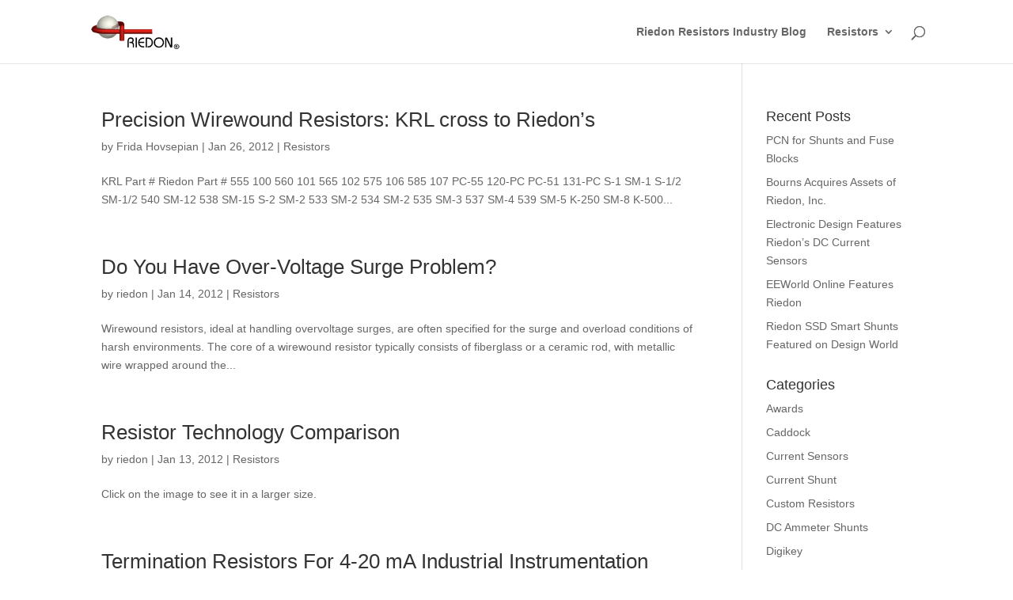

--- FILE ---
content_type: text/css
request_url: https://riedon.com/blog/wp-content/themes/Divi-child/style.css?ver=4.27.1
body_size: 47
content:
/*
Description: A child theme to house custom coding which modifies the Divi parent theme by Elegant Themes. Includes default line numbers where the code was taken from in the parent theme.
Template: Divi
*/

@import url("../Divi/style.css");


.et_pb_linkedin_icon:before {
	content: "\e09d";
}

.et_pb_instagram_icon:before {
	content: "\e09a";
}
.et_pb_pinterest_icon:before {
	content: "\e095";
}
.et_pb_member_social_links span {
	display: none;
}
div#et-info {width:100%;}
ul.et-social-icons{float:right !important;}
#et-info {padding:0.75em;}
div.logo_container.container {padding:0 10px;}
.et_header_style_left #et-top-navigation {padding-right:10px !important;}
div.clearfix.et_menu_container{max-width:1080px; margin:0 auto 0;}